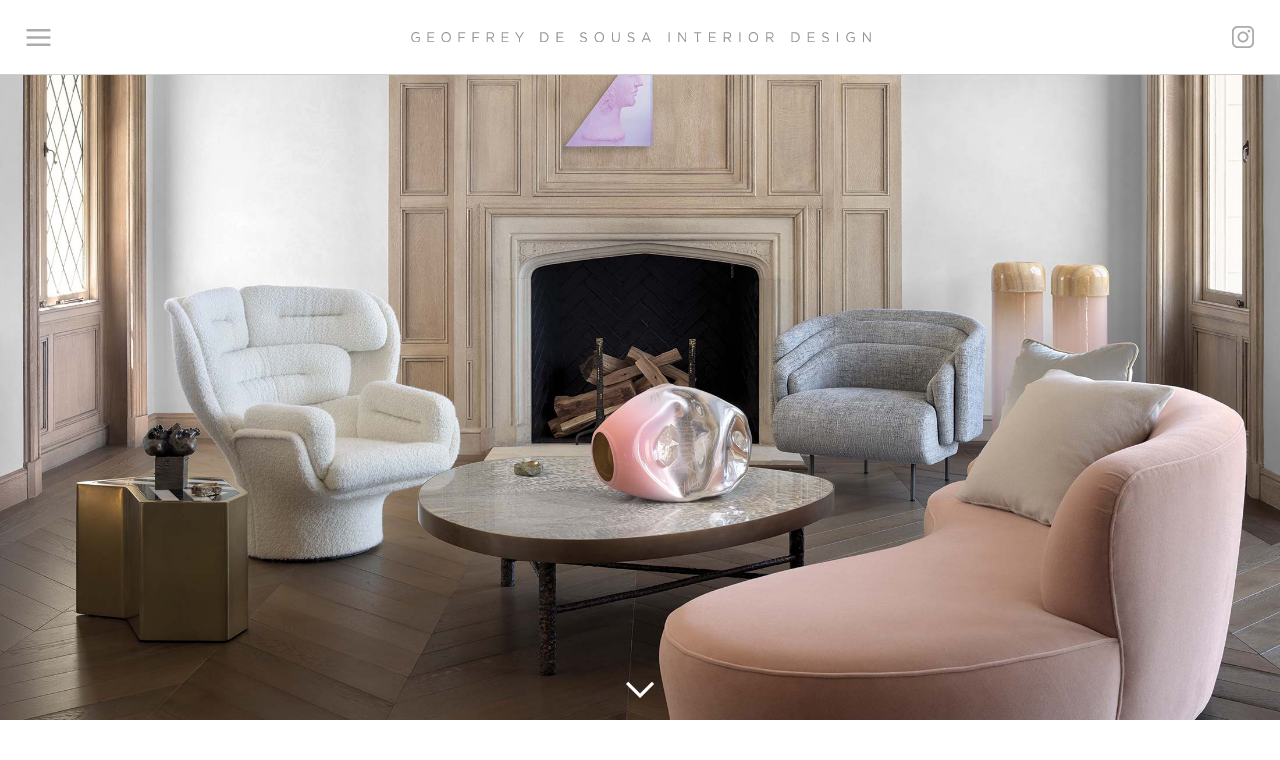

--- FILE ---
content_type: text/html; charset=UTF-8
request_url: https://www.geoffreydesousa.com/
body_size: 2073
content:
<!doctype html>
<html class="no-js non-touch" lang="">

<head>
	<meta charset="utf-8">
	<title>San Francisco Interior Designer | Geoffrey De Sousa Interior Design</title>
	<meta name="description" content="Geoffrey De Sousa Interior Design creates sophisticated, elevated interiors for discerning clients in San Francisco. Award-winning interior designer with over two decades of experience.">
	<meta name="viewport" content="width=device-width, initial-scale=1">
	<meta name="robots" content="noindex, nofollow, noarchive, nosnippet, noimageindex">

	<meta property="og:title" content="San Francisco Interior Designer | Geoffrey De Sousa Interior Design">
	<meta property="og:type" content="">
	<meta property="og:url" content="">
	<meta property="og:image" content="">

	<link rel="manifest" href="site.webmanifest">
	<link rel="apple-touch-icon" href="icon.png">
	<!-- Place favicon.ico in the root directory -->
	<link rel="icon" type="image/png" href="favicon.png">
	<link rel="preconnect" href="https://fonts.googleapis.com">
	<link rel="preconnect" href="https://fonts.gstatic.com" crossorigin>
	<link href="https://fonts.googleapis.com/css2?family=Open+Sans:wght@300;400;500;700&display=swap" rel="stylesheet">
	<link rel="stylesheet" href="/assets/css/vendor/font-awesome/css/all.min.css">
	<link rel="stylesheet" type="text/css" media="all" href="/assets/css/main.css?v=6b4fca93b626bcdd6a5e">
	<link rel="stylesheet" type="text/css" media="all" href="/assets/css/normalize.css">
		</head>

<body class="home">
	<header>
		<div id="main">
			<div id="hamburger">
				<a href="javascript:toggle_nav();">
					<svg version="1.1" id="Layer_1" xmlns="http://www.w3.org/2000/svg" xmlns:xlink="http://www.w3.org/1999/xlink" x="0px" y="0px" viewBox="0 0 80 56" style="enable-background:new 0 0 80 56;" xml:space="preserve">
					<path d="M4,8h72c2.2,0,4-1.8,4-4s-1.8-4-4-4H4C1.8,0,0,1.8,0,4S1.8,8,4,8z M76,24H4c-2.2,0-4,1.8-4,4s1.8,4,4,4h72c2.2,0,4-1.8,4-4
						S78.2,24,76,24z M76,48H4c-2.2,0-4,1.8-4,4s1.8,4,4,4h72c2.2,0,4-1.8,4-4S78.2,48,76,48z"/>
					</svg>
				</a>
			</div>
			<div id="gdsid">
				<a href="/"><img src="/assets/img/GDID-logo-mobile.svg" class="mobile" alt="Geoffrey De Sousa Interior Design"></a>
				<a href="/"><img src="/assets/img/GDID-logo.svg" class="desktop" alt="Geoffrey De Sousa Interior Design"></a>
			</div>
			<div id="social">
				<a href="https://www.instagram.com/geoffreydesousa" target="_blank">
					<svg version="1.1" id="Layer_1" xmlns="http://www.w3.org/2000/svg" xmlns:xlink="http://www.w3.org/1999/xlink" x="0px" y="0px" viewBox="0 0 80 80" style="enable-background:new 0 0 80 80;" xml:space="preserve">
					<path d="M60,0H20C9,0,0,9,0,20v40c0,11,9,20,20,20h40c11,0,20-9,20-20V20C80,9,71,0,60,0z M73.3,60c0,7.3-6,13.3-13.3,13.3H20
						c-7.4,0-13.3-6-13.3-13.3V20c0-7.4,6-13.3,13.3-13.3h40c7.4,0,13.3,6,13.3,13.3V60z"/>
					<circle cx="61.7" cy="18.3" r="5"/>
					<path d="M40,20c-11,0-20,9-20,20c0,11,9,20,20,20c11,0,20-9,20-20C60,29,51,20,40,20z M40,53.3c-7.4,0-13.3-6-13.3-13.3
						s6-13.3,13.3-13.3s13.3,6,13.3,13.3S47.4,53.3,40,53.3z"/>
					</svg>
				</a>
			</div>
		</div>
		<nav>
			<ul>
				<li>
					<a href="/recent-work">Recent Work</a>
				</li>
				<li>
					<a href="/about">About</a>
				</li>
				<!-- <li>
					<a href="/company">Company</a>
				</li>
				<li>
					<a href="/lookbook">Lookbook</a>
				</li> -->
				<li>
					<a href="/contact">Contact</a>
				</li>
			</ul> 
		</nav>
	</header>
		<div class="hero">
		<img src="/assets/home/GeoffreyDeSousa-Home-FpuH.jpg" alt="">
	</div>
		<div class="hero">
		<img src="/assets/home/GeoffreyDeSousa-Home-GtgO.jpg" alt="">
	</div>
		<div class="hero">
		<img src="/assets/home/GeoffreyDeSousa-Home-Quct.jpg" alt="">
	</div>
		<div class="hero">
		<video controls preload="meta">
						<source src="/assets/video/GDI-SF-Showcase-Manor-Moderne.mp4" poster="/assets/video/GDID-Video-2.2-titled.jpg" type="video/mp4">
						Your browser does not support the video tag.
		</video>
	</div>

	<div id="home-scroll-indicator">
		<i class="far fa-chevron-down"></i>
	</div>

<script type="text/javascript">
document.addEventListener('DOMContentLoaded', (e) => {
	down();

	window.addEventListener('scroll', function(e) {
		let indicator = document.querySelector('#home-scroll-indicator');
		let top = window.pageYOffset || document.documentElement.scrollTop;
		if (top > 150) {
			if (indicator.style.display != 'none') indicator.style.display = 'none';
		} else {
			if (indicator.style.display == 'none') indicator.style.display = 'block';
		}
	});
});

function down() {
	let indicator = document.querySelector('#home-scroll-indicator');
	gsap.to(indicator, {
		duration: 0.7,
		ease: "sine",
		bottom: 6,
		onComplete: function() {
			up();
		}
	});
}

function up() {
	let indicator = document.querySelector('#home-scroll-indicator');
	gsap.to(indicator, {
		duration: 0.7,
		ease: "sine",
		bottom: 26,
		onComplete: function() {
			down();
		}
	});
}
</script>
	<script type="text/javascript" src="/assets/js/vendor/modernizr-3.11.2.min.js"></script>
	<script type="text/javascript" src="/assets/js/plugins.js"></script>
	<script type="text/javascript" src="/assets/js/main.js"></script>
	<script type="text/javascript" src="/assets/js/vendor/onClickOrTap.js"></script>
<script type="text/javascript" src="/assets/js/vendor/gsap.min.js"></script>
</body>
</html>


--- FILE ---
content_type: text/css
request_url: https://www.geoffreydesousa.com/assets/css/main.css?v=6b4fca93b626bcdd6a5e
body_size: 3209
content:
/*
light - 300
Regular - 400
Medium - 500
*/

:root {
    --select-border: #777;
    --select-focus: blue;
    --select-arrow: var(--select-border);
}

html {
    color: #222;
    font-size: 16px;
    line-height: 1.375rem;
    scroll-behavior: smooth;
}

body {
    font-family: 'Open Sans', Helvetica, sans-serif;
    font-weight: 400;
    margin: 0;
    padding: 0;
}

ul {
    padding: 0;
    margin: 0;
}

.mobile {
    display: none;
}

header {
    position: fixed;
    top: 0;
    left: 0;
    width: 100%;
    z-index: 2;
    height: 75px;
    background: #fff;
    color: #9b9a9a;
    padding-top: 32px;
    -webkit-box-sizing: border-box;
    box-sizing: border-box;
    overflow: hidden;
    border-bottom: 1px solid #cfcfcf;
    -webkit-transition-timing-function: ease-out;
    transition-timing-function: ease-out;
    -webkit-transition: 0.25s;
    transition: 0.25s;
}

header #main {
    width: 96%;
    margin: 0 auto 46px auto;
    display: -webkit-box;
    display: -ms-flexbox;
    display: flex;
    -webkit-box-pack: justify;
    -ms-flex-pack: justify;
    justify-content: space-between;
}

header #main #hamburger {
    margin-top: -3px;
}

header #main #hamburger svg {
    width: 25px;
    height: 17px;
}

header #main #hamburger svg path {
    fill: #ababab;
}

header #main #hamburger:hover svg path {
    fill: #333;
}

header #main #gdsid {
    width: 100%;
    max-width: 460px;
    margin-top: -5px;
}

header #main #gdsid img {
    width: 100%;
}

header #main #gdsid .mobile {
    display: none;
}

header #main #social {
    margin-top: -6px;
    width: 22px;
    height: 22px;
}

header #main #social svg {
    width: 22px;
    height: 22px;
}

header #main #social svg path {
    fill: #ababab;
}

header #main #social svg circle {
    fill: #ababab;
}

header #main #social:hover svg path,
header #main #social:hover svg circle {
    fill: #333;
}

header #main a:link,
header #main a:active,
header #main a:visited {
    color: #9b9a9a;
    text-decoration: none;
}

header #main a:hover {
    color: #666;
}

header.active {
    height: 125px;
}

header nav {
    width: 96%;
    margin: 0 auto;
}

header nav ul {
    list-style: none;
    margin: 29px 0 0 0;
    padding: 0;
    font-size: 0;
}

header nav ul li {
    margin-right: 65px;
    display: inline-block;
    vertical-align: top;
    font-size: 0.625rem;
    line-height: 0.625rem;
    font-weight: 400;
    text-transform: uppercase;
    letter-spacing: 4px;
}

header nav ul li a:link,
header nav ul li a:active,
header nav ul li a:visited {
    color: #9b9a9a;
    text-decoration: none;
}

header nav ul li a:hover {
    color: #666;
}

header nav ul li a.active {
    color: #333;
}

header #header-tools {
    font-size: 0;
    padding: 0;
    margin: 23px 30px 0 0;
}

header #header-tools .tool {
    display: inline-block;
    vertical-align: middle;
    font-size: 1rem;
    line-height: 1rem;
    padding: 0;
    margin: 0 20px 0 0;
}

header #header-tools .tool:last-child {
    margin: 0;
}

header #header-tools .tool a:link,
header #header-tools .tool a:active,
header #header-tools .tool a:visited {
    color: #bbc5ce;
    text-decoration: none;
}

header #header-tools .tool a:hover {
    color: #ffffff;
}

section {
    background: #f5f5f5;
}

section .content {
    margin: 0 auto;
}

/* HOME */

.hero {
    width: 100%;
/*    height: 100vh;*/
/*    overflow: hidden;*/
}

.hero video {
    width: 100%;
}

.hero img {
    width: 100%;
}

.hero.first {
    margin-top: 75px;
}

.home section .content {
    display: -webkit-box;
    display: -ms-flexbox;
    display: flex;
    -webkit-box-pack: justify;
    -ms-flex-pack: justify;
    justify-content: space-between;
    max-width: 960px;
    padding: 42px 0;
}

section .content .col1,
section .content .col2 {
    font-size: 0.75rem;
    line-height: 1.6875rem;
    width: 48%;
}

#home-scroll-indicator {
    position: fixed;
    bottom: 26px;
    left: 50%;
    -webkit-transform: translateX(-50%);
    transform: translateX(-50%);
    z-index: 1500;
    width: 28px;
    height: 32px;
    font-size: 2rem;
    color: #ffffff;
}

/* RECENT WORK */
.recent-work * {
    -webkit-box-sizing: border-box;
    box-sizing: border-box;
}

/* force scrollbar */
/* html { overflow-y: scroll; }


/* ---- grid ---- */
.grid {
	margin-top: 75px;
}

/* clear fix */
.grid:after {
	content: '';
	display: block;
	clear: both;
}

/* ---- .grid-item ---- */
.grid-sizer,
.grid-item {
	width: 25%;
}

.grid-item {
	float: left;
}

.grid-item img {
	display: block;
	max-width: calc(100% - 24px);
	margin: 12px;
}
#detailed {
	display: none;
	position: absolute;
	top: 75px;
	width: 100%;
	height: calc(100vh - 75px);
	overflow: hidden;
	background: #f5f5f5;
}
#detailed #detailed-wrapper {
	position: absolute;
	top: 0;
	left: 0;
	height: 100%;
	font-size: 0;
	list-style: 0;
}
#detailed #detailed-wrapper .view {
	display: inline-block;
	vertical-align: top;
	height: 100%;
	width: 100vw;
	text-align: center;
	position: relative;
	overflow: hidden;
}

#detailed #detailed-wrapper .view .img-wrapper {
	position: absolute;
	top: 50%;
	left: 50%;
	-webkit-transform: translate(-50%,-50%);
	transform: translate(-50%,-50%);
}

#detailed #detailed-wrapper .view img.portrait {
	max-width: 815px;
}

#detailed #detailed-wrapper .view img.landscape {
	width: 82vw;
	max-width: 1400px;
}

#detailed #prev-arrow {
	position: absolute;
	z-index: 10;
	-webkit-transform: translateY(-50%);
	transform: translateY(-50%);
	top: 50%;
	left: 12px;
	width: 58px;
	height: 58px;
	background: #fff;
	border-radius: 29px;
	color: #b9b8b8;
	font-size: 3.5rem;
    text-align: center;
}
#detailed #prev-arrow i {
	display: block;
	margin-left: -1px;
}
#detailed #next-arrow {
	position: absolute;
	z-index: 10;
	-webkit-transform: translateY(-50%);
	transform: translateY(-50%);
	top: 50%;
	right: 12px;
	width: 58px;
	height: 58px;
	background: #fff;
	border-radius: 29px;
	color: #b9b8b8;
	font-size: 3.5rem;
    text-align: center;
}
#detailed #next-arrow i  {
	-webkit-transform: rotate(180deg);
	transform: rotate(180deg);
	display: block;
	margin-left: 1px;
}

#detailed #prev-arrow:hover,
#detailed #next-arrow:hover {
	cursor: pointer;
}

#detailed #back {
	position: absolute;
	left: 15px;
	bottom: 15px;
	z-index: 12;
	text-transform: uppercase;
	font-size: 0.75rem;
	line-height: 0.75rem;
	color: #666666;
	letter-spacing: 4px;
}

#detailed #back:hover {
	color: #333;
	cursor: pointer;
}

#detailed #slide-number {
	position: absolute;
	right: 15px;
	bottom: 15px;
	z-index: 12;
	text-transform: uppercase;
	font-size: 0.75rem;
	line-height: 0.75rem;
	color: #666666;
	letter-spacing: 4px;
	text-align: right;
	width: 70px;
}

#detailed .img-wrapper .info-btn {
	position: absolute;
	bottom: 2px;
	right: 2px;
	z-index: 5;
	width: 39px;
	height: 39px;
	background-color: rgba(0,0,0,0.5);
	padding-top: 10px;
	text-align: center;
	display: none;
}

#detailed .img-wrapper .info-btn img {
	width: 18px;
	height: 18px;
}

#detailed .img-wrapper .info-btn:hover {
	cursor: pointer;
}

#detailed .info {
	position: absolute;
	bottom: 0;
	right: 0;
	z-index: 6;
	width: 280px;
	height: 180px;
	background-color: rgba(0,0,0,0.5);
	padding: 17px;
	color: #fff;
	-webkit-transition-timing-function: ease-out;
    transition-timing-function: ease-out;
    -webkit-transition: 0.3s;
    transition: 0.3s;
	display: none;
	text-align: left;
	font-size: 0.75rem;
	line-height: 1.125rem;
	opacity: 0;
}

#detailed .info strong {
	font-size: 0.5rem;
	text-transform: uppercase;
	letter-spacing: 2px;
	font-weight: 700;
}

#detailed .info .row {
	margin-bottom: 4px;
}

#detailed .info .close {
	position: absolute;
	top: 12px;
	right: 12px;
	width: 16px;
	height: 16px;
}

#detailed .info .close:hover {
	cursor: pointer;
}

#detailed .info .close img {
	width: 16px;
	height: 16px;
}

/* ABOUT */

.about > section > .content {
    display: -webkit-box;
    display: -ms-flexbox;
    display: flex;
    -webkit-box-pack: start;
    -ms-flex-pack: start;
    justify-content: flex-start;
    -webkit-box-align: center;
    -ms-flex-align: center;
    align-items: center;
    -webkit-box-sizing: border-box;
    box-sizing: border-box;
    padding-top: 75px;
    min-height: 100vh;
}

.about > section > .content img {
    width: auto;
    height: calc(100vh - 75px);
}

.about > section > .content .wrapper {
    display: -webkit-box;
    display: -ms-flexbox;
    display: flex;
    -webkit-box-pack: center;
    -ms-flex-pack: center;
    justify-content: center;
    -webkit-box-align: center;
    -ms-flex-align: center;
    align-items: center;
    width: 75%;
    height: calc(100vh - 75px);
}

.about > section > .content .wrapper .copy {
    width: 620px;
    line-height: 1.5rem;
    letter-spacing: 1px;
    color: #999999;
    text-align: left;
}

/* CONTACT */

.contact > section > .content {
    display: -webkit-box;
    display: -ms-flexbox;
    display: flex;
    -webkit-box-pack: start;
    -ms-flex-pack: start;
    justify-content: flex-start;
    -webkit-box-align: center;
    -ms-flex-align: center;
    align-items: center;
    -webkit-box-sizing: border-box;
    box-sizing: border-box;
    padding-top: 75px;
    min-height: 100vh;
    background-color: #F2F2F2;
}

.contact > section > .content .cities {
    font-size: 8rem;
    line-height: 8rem;
    letter-spacing: 1.25rem;
    color: #DAD7D9;
}

.contact > section > .content img {
    width: auto;
    height: calc(100vh - 75px);
}

.contact > section > .content .wrapper {
    display: -webkit-box;
    display: -ms-flexbox;
    display: flex;
    -webkit-box-pack: start;
    -ms-flex-pack: start;
    justify-content: flex-start;
    -webkit-box-align: center;
    -ms-flex-align: center;
    align-items: center;
    width: 61%;
    height: calc(100vh - 75px);
    -webkit-box-sizing: border-box;
    box-sizing: border-box;
    padding-left: 12%;
}

.contact > section > .content .wrapper .copy {
    width: 400px;
    font-size: 0.875rem;
    line-height: 1.875rem;
    letter-spacing: 1px;
    color: #999999;
    text-align: justify;
}

.contact > section > .content .wrapper .copy svg {
    display: inline-block;
    vertical-align: middle;
    width: 22px;
    margin-left: 26px;
}

.contact > section > .content .wrapper .copy svg path,
.contact > section > .content .wrapper .copy svg circle {
    fill: #ababab;
}

.contact > section > .content .wrapper .copy a:link,
.contact > section > .content .wrapper .copy a:active,
.contact > section > .content .wrapper .copy a:visited {
    color: #999999;
    text-decoration: none;
}

.contact > section > .content .wrapper .copy a:hover {
    color: #000;
}

.contact > section > .content .wrapper .copy a:hover svg path {
    fill: #000;
}

@media only screen and (max-width: 1400px) {
    .about > section > .content {
        -webkit-box-orient: vertical;
        -webkit-box-direction: normal;
        -ms-flex-direction: column;
        flex-direction: column;
        padding-bottom: 60px;
    }
    
    .about > section > .content img {
        width: 90%;
        max-width: 400px;
        height: auto;
        margin-top: 80px;
    }
    
    .about .desktop {
        display: none;
    }
    
    .about .mobile {
        display: block;
    }
    
    .about > section > .content .wrapper {
        display: block;
        width: 100%;
        height: auto;
    }
    
    .about > section > .content .wrapper .copy {
        width: 90%;
        max-width: 620px;
        margin: 60px auto 0 auto;
    }
    
    .contact > section > .content {
        -webkit-box-orient: vertical;
        -webkit-box-direction: normal;
        -ms-flex-direction: column;
        flex-direction: column;
        padding-bottom: 60px;
    }
    
    .contact > section > .content img {
        width: 90%;
        max-width: 460px;
        height: auto;
        margin-top: 80px;
    }
    
    .contact .desktop {
        display: none;
    }
    
    .contact .mobile {
        display: block;
    }
    
    .contact > section > .content .wrapper {
        display: block;
        width: 100%;
        height: auto;
    }
    
    .contact > section > .content .wrapper .copy {
        width: 90%;
        max-width: 620px;
        margin: 60px auto 0 auto;
    }
}

@media only screen and (max-width: 1100px) {
    .grid-sizer,
    .grid-item {
        width: 33.333%;
    }
}

@media only screen and (max-width: 700px) {
    header #main #gdsid {
        max-width: 250px;
        margin: -18px auto 0 auto;
    }
    
    header #main #gdsid .desktop {
        display: none;
    }
    
    header #main #gdsid .mobile {
        display: block;
    }
    
    .grid-sizer,
    .grid-item {
        width: 50%;
    }
}

@media only screen and (max-width: 630px) {
    .contact > section > .content .cities {
        font-size: 6rem;
        line-height: 6rem;
        letter-spacing: 1.25rem;
        color: #DAD7D9;
    }
}

@media only screen and (max-width: 450px) {
    .grid-sizer,
    .grid-item {
        width: 100%;
    }
}

/* ----------- iPhone 6, 6S, 7 and 8 ----------- */

/* Portrait and Landscape */
@media only screen 
  and (min-device-width: 375px) 
  and (max-device-width: 667px) 
  and (-webkit-min-device-pixel-ratio: 2) { 
      header.active {
          height: 130px;
      }
      
      header nav ul li {
          margin-right: 30px;
      }
}

--- FILE ---
content_type: image/svg+xml
request_url: https://www.geoffreydesousa.com/assets/img/GDID-logo-mobile.svg
body_size: 5608
content:
<?xml version="1.0" encoding="utf-8"?>
<!-- Generator: Adobe Illustrator 26.0.1, SVG Export Plug-In . SVG Version: 6.00 Build 0)  -->
<svg version="1.1" id="Layer_1" xmlns="http://www.w3.org/2000/svg" xmlns:xlink="http://www.w3.org/1999/xlink" x="0px" y="0px"
	 viewBox="0 0 384.5 72" style="enable-background:new 0 0 384.5 72;" xml:space="preserve">
<style type="text/css">
	.st0{fill:#231F20;}
</style>
<g>
	<g>
		<path class="st0" d="M20,25.5h7.7v6.3c-1.3,1.1-3.8,2.7-7.2,2.7c-6.2,0-9.4-5-9.4-10c0-4.9,3.5-9.9,9.4-9.9c3,0,4.8,1,6.7,2.5
			l0.2,0.2l0.7-0.9l-0.2-0.2c-2-1.6-4-2.7-7.4-2.7c-5.1,0-10.6,3.9-10.6,11v0.1c0,6.5,4.3,11,10.5,11c3.9,0,6.6-1.8,8.3-3.3l0.1-0.1
			v-8H20V25.5z"/>
		<polygon class="st0" points="37.3,25.1 50,25.1 50,24 37.3,24 37.3,15 51.2,15 51.2,13.9 36.2,13.9 36.2,35.3 51.4,35.3 
			51.4,34.2 37.3,34.2 		"/>
		<path class="st0" d="M66.9,13.6c-6.1,0-10.6,4.7-10.6,11v0.1c0,6.3,4.6,11,10.6,11s10.6-4.7,10.6-11.1
			C77.5,18.3,72.9,13.6,66.9,13.6z M76.4,24.6L76.4,24.6c0,5.7-4.1,9.9-9.4,9.9c-5.9,0-9.5-5.1-9.5-10c0-5.6,4.1-9.9,9.4-9.9
			C72.8,14.7,76.4,19.7,76.4,24.6z"/>
		<polygon class="st0" points="84.4,35.3 85.5,35.3 85.5,25.3 98,25.3 98,24.2 85.5,24.2 85.5,15 99.3,15 99.3,13.9 84.4,13.9 		"/>
		<polygon class="st0" points="105,35.3 106.2,35.3 106.2,25.3 118.7,25.3 118.7,24.2 106.2,24.2 106.2,15 119.9,15 119.9,13.9 
			105,13.9 		"/>
		<path class="st0" d="M142.2,20c0-1.6-0.5-3-1.6-4c-1.4-1.4-3.4-2-6.2-2h-8.8v21.3h1.2v-9.1h7.4l6.9,9.1h1.4l-7-9.2
			C139.7,25.7,142.2,23.4,142.2,20z M126.9,15h7.6c4.2,0,6.6,1.9,6.6,5.1c0,3.1-2.6,5-6.9,5h-7.3V15z"/>
		<polygon class="st0" points="150.5,25.1 163.1,25.1 163.1,24 150.5,24 150.5,15 164.4,15 164.4,13.9 149.3,13.9 149.3,35.3 
			164.6,35.3 164.6,34.2 150.5,34.2 		"/>
		<polygon class="st0" points="178.1,25.3 169.8,13.9 168.4,13.9 177.5,26.4 177.5,35.3 178.6,35.3 178.6,26.4 187.7,13.9 
			186.3,13.9 		"/>
		<path class="st0" d="M210.1,13.9h-7v21.3h7c6.6,0,11.3-4.5,11.3-10.7C221.5,18.4,216.7,13.9,210.1,13.9z M210.2,34.2h-5.8V15h5.8
			c5.8,0,10.2,4.1,10.2,9.6C220.3,30.2,216,34.2,210.2,34.2z"/>
		<polygon class="st0" points="229.5,25.1 242.1,25.1 242.1,24 229.5,24 229.5,15 243.4,15 243.4,13.9 228.3,13.9 228.3,35.3 
			243.5,35.3 243.5,34.2 229.5,34.2 		"/>
		<path class="st0" d="M267.6,23.9c-5.5-1.1-6.5-2.6-6.5-4.7c0-2.2,2.2-4.5,5.8-4.5c2.3,0,4.6,0.8,6.6,2.3l0.2,0.1l0.7-0.9l-0.2-0.2
			c-2.1-1.6-4.6-2.4-7.2-2.4c-3.9,0-7,2.5-7,5.6c0,3.1,2.1,4.7,7.3,5.7c5.6,1.1,6.6,2.5,6.6,4.8c0,2.7-2.5,4.7-6.2,4.7
			c-2.9,0-5.5-1.1-7.7-3.1l-0.2-0.2l-0.8,0.8l0.2,0.2c2.4,2.2,5.3,3.4,8.4,3.4c4.3,0,7.4-2.4,7.4-5.8C275,26.6,273,25,267.6,23.9z"
			/>
		<path class="st0" d="M291.4,13.6c-6.1,0-10.6,4.7-10.6,11v0.1c0,6.3,4.6,11,10.6,11S302,30.9,302,24.6
			C302,18.3,297.5,13.6,291.4,13.6z M300.9,24.6L300.9,24.6c0,5.7-4.1,9.9-9.4,9.9c-5.9,0-9.5-5.1-9.5-10c0-5.6,4.1-9.9,9.4-9.9
			C297.3,14.7,300.9,19.7,300.9,24.6z"/>
		<path class="st0" d="M324.8,25.8c0,5.5-2.7,8.7-7.5,8.7c-4.8,0-7.6-3.2-7.6-8.7V13.9h-1.2v11.9c0,6.1,3.2,9.8,8.7,9.8
			s8.7-3.7,8.7-9.8V13.9h-1.2V25.8z"/>
		<path class="st0" d="M340.5,23.9c-5.5-1.1-6.5-2.6-6.5-4.7c0-2.2,2.2-4.5,5.8-4.5c2.3,0,4.6,0.8,6.6,2.3l0.2,0.1l0.7-0.9l-0.2-0.2
			c-2.1-1.6-4.6-2.4-7.2-2.4c-3.9,0-7,2.5-7,5.6c0,3.1,2.1,4.7,7.3,5.7c5.6,1.1,6.6,2.5,6.6,4.8c0,2.7-2.5,4.7-6.2,4.7
			c-2.9,0-5.5-1.1-7.7-3.1l-0.2-0.2l-0.8,0.8l0.2,0.2c2.4,2.2,5.3,3.4,8.4,3.4c4.3,0,7.4-2.4,7.4-5.8
			C347.9,26.6,345.8,25,340.5,23.9z"/>
		<path class="st0" d="M363.3,13.8h-0.9l-10.3,21.5h1.2l3-6.3h13l3,6.3h1.3L363.3,13.8z M368.8,27.9h-11.9l5.9-12.5L368.8,27.9z"/>
	</g>
	<path class="st0" d="M64.3,50.7v9.1h-1v-9.1H64.3z"/>
	<path class="st0" d="M83.6,50.7h1v9.1h-0.8l-5.9-7.5v7.5h-1v-9.1h1l5.7,7.3V50.7z"/>
	<path class="st0" d="M100.5,59.8h-1v-8.2h-3.1v-0.9h7.1v0.9h-3.1V59.8z"/>
	<path class="st0" d="M121.9,51.7h-5.6v3.1h5v0.9h-5v3.2h5.6v0.9h-6.6v-9.1h6.6V51.7z"/>
	<path class="st0" d="M140.2,59.8l-2.6-3.5h-2.6v3.5h-1v-9.1h3.9c2,0,3.3,1.1,3.3,2.7c0,1.5-1,2.4-2.5,2.7l2.8,3.7H140.2z
		 M137.7,51.7h-2.8v3.7h2.8c1.4,0,2.3-0.7,2.3-1.9C140.1,52.4,139.2,51.7,137.7,51.7z"/>
	<path class="st0" d="M154.3,50.7v9.1h-1v-9.1H154.3z"/>
	<path class="st0" d="M171.1,60c-2.8,0-4.6-2.2-4.6-4.7s1.9-4.7,4.7-4.7s4.6,2.2,4.6,4.7C175.7,57.8,173.8,60,171.1,60z M171.1,51.5
		c-2.1,0-3.6,1.7-3.6,3.7s1.5,3.8,3.6,3.8s3.6-1.7,3.6-3.7S173.2,51.5,171.1,51.5z"/>
	<path class="st0" d="M194.1,59.8l-2.6-3.5h-2.6v3.5h-1v-9.1h3.9c2,0,3.3,1.1,3.3,2.7c0,1.5-1,2.4-2.5,2.7l2.8,3.7H194.1z
		 M191.6,51.7h-2.8v3.7h2.8c1.4,0,2.3-0.7,2.3-1.9C193.9,52.4,193.1,51.7,191.6,51.7z"/>
	<path class="st0" d="M224,59.8h-3.2v-9.1h3.2c2.9,0,4.8,2,4.8,4.5S226.9,59.8,224,59.8z M224,51.7h-2.1v7.2h2.1
		c2.3,0,3.8-1.6,3.8-3.6S226.3,51.7,224,51.7z"/>
	<path class="st0" d="M247.5,51.7h-5.6v3.1h5v0.9h-5v3.2h5.6v0.9h-6.6v-9.1h6.6V51.7z"/>
	<path class="st0" d="M262.7,54.8c2,0.4,3,1.2,3,2.6c0,1.6-1.3,2.6-3.1,2.6c-1.4,0-2.6-0.5-3.7-1.5l0.6-0.8c0.9,0.9,1.9,1.3,3.1,1.3
		c1.2,0,2-0.6,2-1.6c0-0.9-0.5-1.3-2.4-1.7c-2.1-0.5-3.1-1.1-3.1-2.6c0-1.5,1.3-2.5,3-2.5c1.3,0,2.3,0.4,3.2,1.1l-0.6,0.8
		c-0.8-0.7-1.7-1-2.6-1c-1.2,0-1.9,0.7-1.9,1.5C260.3,53.9,260.7,54.4,262.7,54.8z"/>
	<path class="st0" d="M278.8,50.7v9.1h-1v-9.1H278.8z"/>
	<path class="st0" d="M295.6,60c-2.9,0-4.6-2.1-4.6-4.7c0-2.5,1.8-4.7,4.6-4.7c1.5,0,2.5,0.4,3.4,1.2l-0.7,0.8c-0.7-0.6-1.5-1-2.8-1
		c-2,0-3.5,1.7-3.5,3.7c0,2.2,1.4,3.8,3.6,3.8c1,0,2-0.4,2.6-0.9v-2.3h-2.8V55h3.8v3.6C298.4,59.3,297.1,60,295.6,60z"/>
	<path class="st0" d="M318.1,50.7h1v9.1h-0.8l-5.9-7.5v7.5h-1v-9.1h1l5.7,7.3V50.7z"/>
</g>
</svg>


--- FILE ---
content_type: image/svg+xml
request_url: https://www.geoffreydesousa.com/assets/img/GDID-logo.svg
body_size: 4997
content:
<?xml version="1.0" encoding="utf-8"?>
<!-- Generator: Adobe Illustrator 25.4.1, SVG Export Plug-In . SVG Version: 6.00 Build 0)  -->
<svg version="1.1" id="Layer_1" xmlns="http://www.w3.org/2000/svg" xmlns:xlink="http://www.w3.org/1999/xlink" x="0px" y="0px"
	 viewBox="0 0 550 11.5" style="enable-background:new 0 0 550 11.5;" xml:space="preserve">
<style type="text/css">
	.st0{fill:#969495;}
</style>
<g>
	<path class="st0" d="M5.7,11.6C2.2,11.6,0,9,0,5.8C0,2.7,2.3,0,5.6,0c1.9,0,3.1,0.5,4.2,1.5L9,2.5C8.1,1.7,7.2,1.2,5.6,1.2
		c-2.5,0-4.3,2.1-4.3,4.6c0,2.7,1.7,4.7,4.4,4.7c1.3,0,2.5-0.5,3.2-1.1V6.6H5.5V5.5h4.6V10C9.2,10.9,7.6,11.6,5.7,11.6z"/>
	<path class="st0" d="M27.6,1.4h-6.8v3.8h6.1v1.2h-6.1v3.9h6.9v1.2h-8.2V0.2h8.1V1.4z"/>
	<path class="st0" d="M41.8,11.6c-3.4,0-5.7-2.7-5.7-5.8S38.4,0,41.8,0s5.7,2.7,5.7,5.8S45.2,11.6,41.8,11.6z M41.8,1.2
		c-2.6,0-4.4,2-4.4,4.6s1.9,4.6,4.4,4.6s4.4-2,4.4-4.6C46.2,3.3,44.3,1.2,41.8,1.2z"/>
	<path class="st0" d="M64.6,1.4h-6.8v4h6.1v1.2h-6.1v4.9h-1.3V0.2h8.1V1.4z"/>
	<path class="st0" d="M81.5,1.4h-6.8v4h6.1v1.2h-6.1v4.9h-1.3V0.2h8.1C81.5,0.2,81.5,1.4,81.5,1.4z"/>
	<path class="st0" d="M98.1,11.5l-3.2-4.4h-3.2v4.4h-1.3V0.2h4.8c2.5,0,4,1.3,4,3.3c0,1.9-1.3,3-3,3.3l3.4,4.6h-1.5
		C98.1,11.4,98.1,11.5,98.1,11.5z M95.1,1.4h-3.5v4.5H95c1.7,0,2.9-0.9,2.9-2.3C98,2.2,96.9,1.4,95.1,1.4z"/>
	<path class="st0" d="M116.4,1.4h-6.8v3.8h6.1v1.2h-6.1v3.9h6.9v1.2h-8.2V0.2h8.1V1.4L116.4,1.4z"/>
	<path class="st0" d="M130.3,11.5H129V7.1l-4.7-6.8h1.5l3.8,5.6l3.8-5.6h1.5l-4.7,6.8L130.3,11.5L130.3,11.5z"/>
	<path class="st0" d="M158.4,11.5h-3.9V0.2h3.9c3.5,0,6,2.4,6,5.6S161.9,11.5,158.4,11.5z M158.4,1.4h-2.6v8.9h2.6
		c2.8,0,4.6-1.9,4.6-4.4C163.1,3.4,161.2,1.4,158.4,1.4z"/>
	<path class="st0" d="M182.1,1.4h-6.8v3.8h6.1v1.2h-6.1v3.9h6.9v1.2H174V0.2h8.1V1.4z"/>
	<path class="st0" d="M206.7,5.2c2.5,0.5,3.6,1.5,3.6,3.2c0,1.9-1.6,3.2-3.8,3.2c-1.8,0-3.2-0.6-4.6-1.8l0.8-0.9
		c1.2,1.1,2.3,1.6,3.8,1.6s2.5-0.8,2.5-1.9s-0.6-1.6-2.9-2.1c-2.6-0.6-3.8-1.4-3.8-3.2s1.6-3.1,3.7-3.1c1.6,0,2.8,0.5,3.9,1.4
		l-0.7,1c-1-0.8-2.1-1.2-3.2-1.2c-1.5,0-2.4,0.8-2.4,1.8C203.7,4.1,204.3,4.7,206.7,5.2z"/>
	<path class="st0" d="M225.1,11.6c-3.4,0-5.7-2.7-5.7-5.8s2.3-5.8,5.7-5.8s5.7,2.7,5.7,5.8S228.5,11.6,225.1,11.6z M225.1,1.2
		c-2.6,0-4.4,2-4.4,4.6s1.9,4.6,4.4,4.6s4.4-2,4.4-4.6C229.5,3.3,227.7,1.2,225.1,1.2z"/>
	<path class="st0" d="M249.6,6.7c0,3.3-1.9,5-4.7,5s-4.7-1.7-4.7-4.9V0.3h1.3v6.4c0,2.4,1.3,3.8,3.4,3.8c2.1,0,3.4-1.2,3.4-3.7V0.3
		h1.3V6.7L249.6,6.7z"/>
	<path class="st0" d="M263.6,5.2c2.5,0.5,3.6,1.5,3.6,3.2c0,1.9-1.6,3.2-3.8,3.2c-1.8,0-3.2-0.6-4.6-1.8l0.8-0.9
		c1.2,1.1,2.3,1.6,3.8,1.6s2.5-0.8,2.5-1.9S265.3,7,263,6.5c-2.6-0.6-3.8-1.4-3.8-3.2s1.6-3.1,3.7-3.1c1.6,0,2.8,0.5,3.9,1.4l-0.7,1
		c-1-0.8-2.1-1.2-3.2-1.2c-1.5,0-2.4,0.8-2.4,1.8C260.6,4.1,261.1,4.7,263.6,5.2z"/>
	<path class="st0" d="M287,11.5h-1.4l-1.3-3h-6.1l-1.3,3h-1.3l5.1-11.3h1.2L287,11.5z M281.3,1.6l-2.6,5.7h5.1L281.3,1.6z"/>
	<path class="st0" d="M309.3,0.2v11.2H308V0.2H309.3z"/>
	<path class="st0" d="M327.8,0.2h1.2v11.2h-1l-7.2-9.2v9.2h-1.2V0.2h1.2l7.1,9v-9C327.9,0.2,327.8,0.2,327.8,0.2z"/>
	<path class="st0" d="M343.4,11.5h-1.3V1.4h-3.8V0.2h8.8v1.2h-3.8L343.4,11.5L343.4,11.5z"/>
	<path class="st0" d="M364.5,1.4h-6.8v3.8h6.1v1.2h-6.1v3.9h6.9v1.2h-8.2V0.2h8.1V1.4z"/>
	<path class="st0" d="M381.8,11.5l-3.2-4.4h-3.2v4.4h-1.3V0.2h4.8c2.5,0,4,1.3,4,3.3c0,1.9-1.3,3-3,3.3l3.4,4.6h-1.5L381.8,11.5
		L381.8,11.5z M378.8,1.4h-3.5v4.5h3.4c1.7,0,2.9-0.9,2.9-2.3C381.7,2.2,380.6,1.4,378.8,1.4z"/>
	<path class="st0" d="M394,0.2v11.2h-1.3V0.2H394z"/>
	<path class="st0" d="M409.5,11.6c-3.4,0-5.7-2.7-5.7-5.8s2.3-5.8,5.7-5.8c3.4,0,5.7,2.7,5.7,5.8S412.9,11.6,409.5,11.6z M409.5,1.2
		c-2.6,0-4.4,2-4.4,4.6s1.9,4.6,4.4,4.6c2.6,0,4.4-2,4.4-4.6C413.9,3.3,412,1.2,409.5,1.2z"/>
	<path class="st0" d="M432.5,11.5l-3.2-4.4h-3.2v4.4h-1.3V0.2h4.8c2.5,0,4,1.3,4,3.3c0,1.9-1.3,3-3,3.3l3.4,4.6h-1.5L432.5,11.5
		L432.5,11.5z M429.5,1.4h-3.4v4.5h3.4c1.7,0,2.9-0.9,2.9-2.3S431.4,1.4,429.5,1.4z"/>
	<path class="st0" d="M459,11.5h-3.9V0.2h3.9c3.5,0,6,2.4,6,5.6S462.5,11.5,459,11.5z M459,1.4h-2.6v8.9h2.6c2.8,0,4.6-1.9,4.6-4.4
		S461.8,1.4,459,1.4z"/>
	<path class="st0" d="M482.7,1.4h-6.8v3.8h6.1v1.2h-6.1v3.9h6.9v1.2h-8.2V0.2h8.1V1.4z"/>
	<path class="st0" d="M496.3,5.2c2.5,0.5,3.6,1.5,3.6,3.2c0,1.9-1.6,3.2-3.8,3.2c-1.8,0-3.2-0.6-4.6-1.8l0.8-0.9
		c1.2,1.1,2.3,1.6,3.8,1.6s2.5-0.8,2.5-1.9S498,7,495.7,6.5c-2.6-0.6-3.8-1.4-3.8-3.2s1.6-3.1,3.7-3.1c1.6,0,2.8,0.5,3.9,1.4l-0.7,1
		c-1-0.8-2.1-1.2-3.2-1.2c-1.5,0-2.4,0.8-2.4,1.8C493.2,4.1,493.8,4.7,496.3,5.2z"/>
	<path class="st0" d="M510.8,0.2v11.2h-1.3V0.2H510.8z"/>
	<path class="st0" d="M526.3,11.6c-3.5,0-5.7-2.6-5.7-5.8c0-3.1,2.3-5.8,5.6-5.8c1.9,0,3.1,0.5,4.2,1.5l-0.8,1
		c-0.9-0.8-1.8-1.3-3.4-1.3c-2.5,0-4.3,2.1-4.3,4.6c0,2.7,1.7,4.7,4.4,4.7c1.3,0,2.5-0.5,3.2-1.1V6.6h-3.4V5.5h4.6V10
		C529.7,10.9,528.2,11.6,526.3,11.6z"/>
	<path class="st0" d="M548.8,0.2h1.2v11.2h-1l-7.2-9.2v9.2h-1.2V0.2h1.2l7.1,9L548.8,0.2L548.8,0.2z"/>
</g>
</svg>


--- FILE ---
content_type: application/javascript
request_url: https://www.geoffreydesousa.com/assets/js/vendor/onClickOrTap.js
body_size: 809
content:
/*!
 * Run a callback after a click or tap, without running duplicate callbacks for the same event
 * (c) 2017 Chris Ferdinandi, MIT License, https://gomakethings.com
 * @param  {Node}   elem       The element to listen for clicks and taps on
 * @param  {Function} callback The callback function to run on a click or tap
 */
var onClickOrTap = function (elem, callback) {

    // Make sure a callback is provided
    if ( !callback || typeof(callback) !== 'function' ) return;

    // Variables
    var isTouch, startX, startY, distX, distY;

    /**
     * touchstart handler
     * @param  {event} event The touchstart event
     */
    var onTouchStartEvent = function (event) {
        // Disable click event
        isTouch = true;

        // Get the starting location and time when finger first touches surface
        startX = event.changedTouches[0].pageX;
        startY = event.changedTouches[0].pageY;
    };

    /**
     * touchend handler
     * @param  {event} event The touchend event
     */
    var onTouchEndEvent = function (event) {

        // Get the distance travelled and how long it took
        distX = event.changedTouches[0].pageX - startX;
        distY = event.changedTouches[0].pageY - startY;

        // If a swipe happened, do nothing
        if ( Math.abs(distX) >= 7 || Math.abs(distY) >= 10 ) return;

        // Run callback
        callback(event);

    };

    /**
     * click handler
     * @param  {event} event The click event
     */
    var onClickEvent = function (event) {
        // If touch is active, reset and bail
        if ( isTouch ) {
            isTouch = false;
            return;
        }

        // Run our callback
        callback(event);
    };

    // Event listeners
    elem.addEventListener('touchstart', onTouchStartEvent, false);
    elem.addEventListener('touchend', onTouchEndEvent, false);
    elem.addEventListener('click', onClickEvent, false);

};

--- FILE ---
content_type: application/javascript
request_url: https://www.geoffreydesousa.com/assets/js/main.js
body_size: 600
content:

document.addEventListener('DOMContentLoaded', (e) => {
    
});

function toggle_nav() {
    let globalHeader = document.getElementsByTagName('header')[0];

    if (globalHeader.classList.contains('active')) {
        globalHeader.classList.remove('active');
    } else {
        globalHeader.classList.add('active');
    }
}

const debounce = (callback, wait) => {
    let timeoutId = null;
        return (...args) => {
            window.clearTimeout(timeoutId);
            timeoutId = window.setTimeout(() => {
            callback.apply(null, args);
        }, wait);
    };
  }